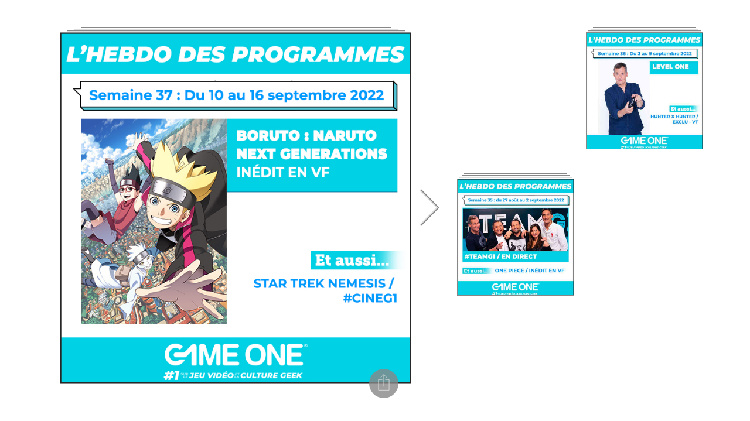

--- FILE ---
content_type: application/xhtml+xml;charset=UTF-8
request_url: https://citia.com/content/organization/vimn-france/views/game-one-2022-s37
body_size: 2618
content:
<!DOCTYPE html>
<html xmlns="http://www.w3.org/1999/xhtml" itemscope="itemscope" itemtype="http://schema.org/Article" lang="en"><head><script type="text/javascript" src="https://cdn.media.citia.com/common/jquery/jquery-2.1.3.min.js?v=8.71.1-7104de0-1714040123268"></script>
        

        <meta charset="utf-8" />

        <base href="https://citia.com/content/organization/vimn-france/" />

        <script type="text/javascript">
//<![CDATA[


            var cdnContext =
            {
                cdnBaseURL: "https://cdn.media.citia.com",
                version: "8.71.1-7104de0-1714040123268",
                orgCssVersion: "1588175973000"
            };

            
//]]>
</script>
                <link rel="stylesheet" media="only screen" href="https://cdn.media.citia.com/content/resources/css/desktop-chutes-ui.min.css?v=8.71.1-7104de0-1714040123268" type="text/css" />

        
         

        <script type="text/javascript">
//<![CDATA[

            if (!window.console) {
                window.console = {
                    log: function (message) {
                        return;
                    },
                    debug: function () {
                        return;
                    },
                    info: function () {
                        return;
                    },
                    error: function () {
                        return;
                    },
                    warn: function () {
                        return;
                    }
                };
            }
        
//]]>
</script></head>

    <body id="BODY_game-one-2022-s37" data-baseurl="https://citia.com/content">

      <div class="backgroundImage"></div>

      <header id="white-label-header"></header>
      <reader></reader>
      <footer id="white-label-footer"></footer>
                <script type="application/javascript" charset="utf-8" src="https://cdn.media.citia.com/content/resources/js/desktop-chutes-ui.min.js?v=8.71.1-7104de0-1714040123268"></script>


		<span id="j_idt137"><script type="text/javascript">
//<![CDATA[

					(function(i,s,o,g,r,a,m){i['GoogleAnalyticsObject']=r;i[r]=i[r]||function(){
					(i[r].q=i[r].q||[]).push(arguments)},i[r].l=1*new Date();a=s.createElement(o),
					m=s.getElementsByTagName(o)[0];a.async=1;a.src=g;m.parentNode.insertBefore(a,m)
					})(window,document,'script','//www.google-analytics.com/analytics.js','ga');

					ga('create', "UA-29607346-1", 'auto');//coming from Factory.java
					ga('send', 'pageview');
				
//]]>
</script>
					
		</span>

    </body>


</html>

--- FILE ---
content_type: image/svg+xml
request_url: https://citia.com/content/resources/js/components/share-menu/close-share-button.svg
body_size: 645
content:
<?xml version="1.0" encoding="utf-8"?>
<!-- Generator: Adobe Illustrator 18.0.0, SVG Export Plug-In . SVG Version: 6.00 Build 0)  -->
<!DOCTYPE svg PUBLIC "-//W3C//DTD SVG 1.1//EN" "http://www.w3.org/Graphics/SVG/1.1/DTD/svg11.dtd">
<svg version="1.1" id="Layer_1" xmlns="http://www.w3.org/2000/svg" xmlns:xlink="http://www.w3.org/1999/xlink" x="0px" y="0px"
	 viewBox="0 0 22 22" enable-background="new 0 0 22 22" xml:space="preserve">
<g>
	<line fill="none" stroke="#DDDDDD" stroke-miterlimit="10" x1="1" y1="1" x2="21" y2="21"/>
	<line fill="none" stroke="#DDDDDD" stroke-miterlimit="10" x1="21" y1="1" x2="1" y2="21"/>
</g>
</svg>
